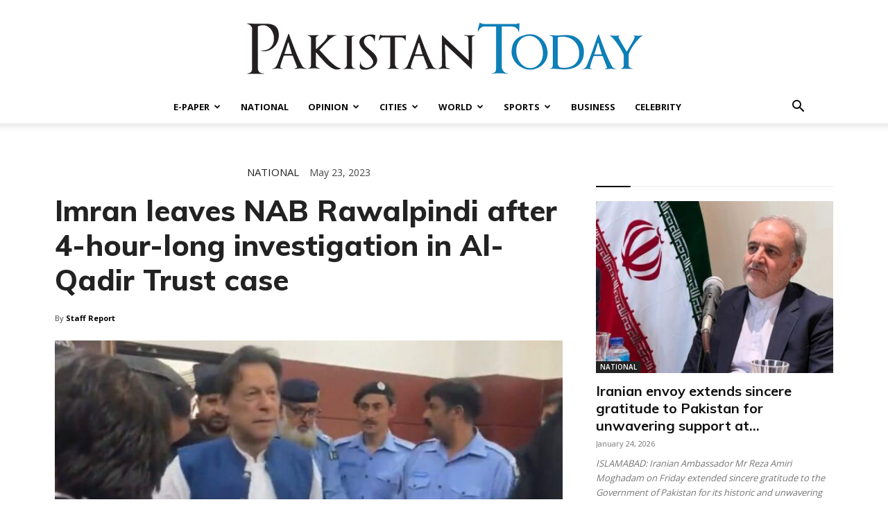

--- FILE ---
content_type: text/html; charset=UTF-8
request_url: https://www.pakistantoday.com.pk/wp-admin/admin-ajax.php?td_theme_name=Newspaper&v=12.7.1
body_size: -139
content:
{"260644":303}